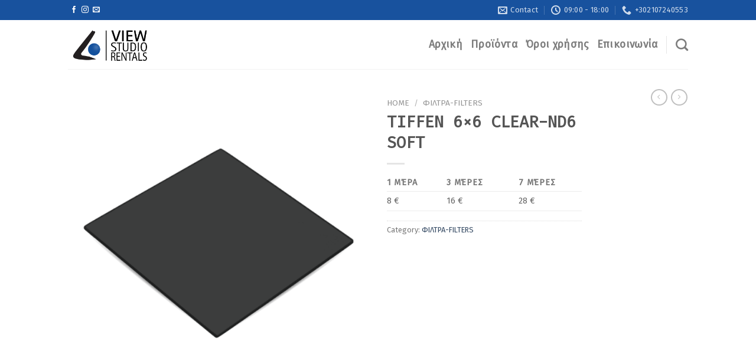

--- FILE ---
content_type: text/html; charset=UTF-8
request_url: https://viewstudiorentals.gr/product/tiffen-6x6-clear-nd6-soft/
body_size: 14208
content:
<!DOCTYPE html>
<!--[if IE 9 ]> <html lang="en-US" class="ie9 loading-site no-js"> <![endif]-->
<!--[if IE 8 ]> <html lang="en-US" class="ie8 loading-site no-js"> <![endif]-->
<!--[if (gte IE 9)|!(IE)]><!--><html lang="en-US" class="loading-site no-js"> <!--<![endif]-->
<head>
	<meta charset="UTF-8" />
	<link rel="profile" href="http://gmpg.org/xfn/11" />
	<link rel="pingback" href="https://viewstudiorentals.gr/xmlrpc.php" />

	<script>(function(html){html.className = html.className.replace(/\bno-js\b/,'js')})(document.documentElement);</script>
<title>TIFFEN 6&#215;6 CLEAR-ND6 SOFT &#8211; View Studio Rentals</title>
<meta name="viewport" content="width=device-width, initial-scale=1, maximum-scale=1" /><link rel='dns-prefetch' href='//fonts.googleapis.com' />
<link rel='dns-prefetch' href='//s.w.org' />
<link rel="alternate" type="application/rss+xml" title="View Studio Rentals &raquo; Feed" href="https://viewstudiorentals.gr/feed/" />
<link rel="alternate" type="application/rss+xml" title="View Studio Rentals &raquo; Comments Feed" href="https://viewstudiorentals.gr/comments/feed/" />
		<script type="text/javascript">
			window._wpemojiSettings = {"baseUrl":"https:\/\/s.w.org\/images\/core\/emoji\/13.0.1\/72x72\/","ext":".png","svgUrl":"https:\/\/s.w.org\/images\/core\/emoji\/13.0.1\/svg\/","svgExt":".svg","source":{"concatemoji":"https:\/\/viewstudiorentals.gr\/wp-includes\/js\/wp-emoji-release.min.js?ver=5.6.16"}};
			!function(e,a,t){var n,r,o,i=a.createElement("canvas"),p=i.getContext&&i.getContext("2d");function s(e,t){var a=String.fromCharCode;p.clearRect(0,0,i.width,i.height),p.fillText(a.apply(this,e),0,0);e=i.toDataURL();return p.clearRect(0,0,i.width,i.height),p.fillText(a.apply(this,t),0,0),e===i.toDataURL()}function c(e){var t=a.createElement("script");t.src=e,t.defer=t.type="text/javascript",a.getElementsByTagName("head")[0].appendChild(t)}for(o=Array("flag","emoji"),t.supports={everything:!0,everythingExceptFlag:!0},r=0;r<o.length;r++)t.supports[o[r]]=function(e){if(!p||!p.fillText)return!1;switch(p.textBaseline="top",p.font="600 32px Arial",e){case"flag":return s([127987,65039,8205,9895,65039],[127987,65039,8203,9895,65039])?!1:!s([55356,56826,55356,56819],[55356,56826,8203,55356,56819])&&!s([55356,57332,56128,56423,56128,56418,56128,56421,56128,56430,56128,56423,56128,56447],[55356,57332,8203,56128,56423,8203,56128,56418,8203,56128,56421,8203,56128,56430,8203,56128,56423,8203,56128,56447]);case"emoji":return!s([55357,56424,8205,55356,57212],[55357,56424,8203,55356,57212])}return!1}(o[r]),t.supports.everything=t.supports.everything&&t.supports[o[r]],"flag"!==o[r]&&(t.supports.everythingExceptFlag=t.supports.everythingExceptFlag&&t.supports[o[r]]);t.supports.everythingExceptFlag=t.supports.everythingExceptFlag&&!t.supports.flag,t.DOMReady=!1,t.readyCallback=function(){t.DOMReady=!0},t.supports.everything||(n=function(){t.readyCallback()},a.addEventListener?(a.addEventListener("DOMContentLoaded",n,!1),e.addEventListener("load",n,!1)):(e.attachEvent("onload",n),a.attachEvent("onreadystatechange",function(){"complete"===a.readyState&&t.readyCallback()})),(n=t.source||{}).concatemoji?c(n.concatemoji):n.wpemoji&&n.twemoji&&(c(n.twemoji),c(n.wpemoji)))}(window,document,window._wpemojiSettings);
		</script>
		<style type="text/css">
img.wp-smiley,
img.emoji {
	display: inline !important;
	border: none !important;
	box-shadow: none !important;
	height: 1em !important;
	width: 1em !important;
	margin: 0 .07em !important;
	vertical-align: -0.1em !important;
	background: none !important;
	padding: 0 !important;
}
</style>
	<link rel='stylesheet' id='wp-block-library-css'  href='https://viewstudiorentals.gr/wp-includes/css/dist/block-library/style.min.css?ver=5.6.16' type='text/css' media='all' />
<link rel='stylesheet' id='wc-block-vendors-style-css'  href='https://viewstudiorentals.gr/wp-content/plugins/woocommerce/packages/woocommerce-blocks/build/vendors-style.css?ver=4.0.0' type='text/css' media='all' />
<link rel='stylesheet' id='wc-block-style-css'  href='https://viewstudiorentals.gr/wp-content/plugins/woocommerce/packages/woocommerce-blocks/build/style.css?ver=4.0.0' type='text/css' media='all' />
<link rel='stylesheet' id='contact-form-7-css'  href='https://viewstudiorentals.gr/wp-content/plugins/contact-form-7/includes/css/styles.css?ver=5.2' type='text/css' media='all' />
<link rel='stylesheet' id='uaf_client_css-css'  href='https://viewstudiorentals.gr/wp-content/uploads/useanyfont/uaf.css?ver=1612201037' type='text/css' media='all' />
<link rel='stylesheet' id='photoswipe-css'  href='https://viewstudiorentals.gr/wp-content/plugins/woocommerce/assets/css/photoswipe/photoswipe.min.css?ver=4.9.2' type='text/css' media='all' />
<link rel='stylesheet' id='photoswipe-default-skin-css'  href='https://viewstudiorentals.gr/wp-content/plugins/woocommerce/assets/css/photoswipe/default-skin/default-skin.min.css?ver=4.9.2' type='text/css' media='all' />
<style id='woocommerce-inline-inline-css' type='text/css'>
.woocommerce form .form-row .required { visibility: visible; }
</style>
<link rel='stylesheet' id='flatsome-icons-css'  href='https://viewstudiorentals.gr/wp-content/themes/flatsome/assets/css/fl-icons.css?ver=3.11' type='text/css' media='all' />
<link rel='stylesheet' id='flatsome-main-css'  href='https://viewstudiorentals.gr/wp-content/themes/flatsome/assets/css/flatsome.css?ver=3.11.3' type='text/css' media='all' />
<link rel='stylesheet' id='flatsome-shop-css'  href='https://viewstudiorentals.gr/wp-content/themes/flatsome/assets/css/flatsome-shop.css?ver=3.11.3' type='text/css' media='all' />
<link rel='stylesheet' id='flatsome-style-css'  href='https://viewstudiorentals.gr/wp-content/themes/flatsome-child/style.css?ver=3.0' type='text/css' media='all' />
<link rel='stylesheet' id='flatsome-googlefonts-css'  href='//fonts.googleapis.com/css?family=Fira+Code%3Aregular%2Cregular%7CFira+Sans%3Aregular%2Cregular%2Cregular%2Cregular&#038;display=swap&#038;ver=3.9' type='text/css' media='all' />
<script type="text/javascript">(function(a,d){if(a._nsl===d){a._nsl=[];var c=function(){if(a.jQuery===d)setTimeout(c,33);else{for(var b=0;b<a._nsl.length;b++)a._nsl[b].call(a,a.jQuery);a._nsl={push:function(b){b.call(a,a.jQuery)}}}};c()}})(window);</script><script type='text/javascript' src='https://viewstudiorentals.gr/wp-includes/js/jquery/jquery.min.js?ver=3.5.1' id='jquery-core-js'></script>
<script type='text/javascript' src='https://viewstudiorentals.gr/wp-includes/js/jquery/jquery-migrate.min.js?ver=3.3.2' id='jquery-migrate-js'></script>
<link rel="https://api.w.org/" href="https://viewstudiorentals.gr/wp-json/" /><link rel="alternate" type="application/json" href="https://viewstudiorentals.gr/wp-json/wp/v2/product/159" /><link rel="EditURI" type="application/rsd+xml" title="RSD" href="https://viewstudiorentals.gr/xmlrpc.php?rsd" />
<link rel="wlwmanifest" type="application/wlwmanifest+xml" href="https://viewstudiorentals.gr/wp-includes/wlwmanifest.xml" /> 
<meta name="generator" content="WordPress 5.6.16" />
<meta name="generator" content="WooCommerce 4.9.2" />
<link rel="canonical" href="https://viewstudiorentals.gr/product/tiffen-6x6-clear-nd6-soft/" />
<link rel='shortlink' href='https://viewstudiorentals.gr/?p=159' />
<link rel="alternate" type="application/json+oembed" href="https://viewstudiorentals.gr/wp-json/oembed/1.0/embed?url=https%3A%2F%2Fviewstudiorentals.gr%2Fproduct%2Ftiffen-6x6-clear-nd6-soft%2F" />
<link rel="alternate" type="text/xml+oembed" href="https://viewstudiorentals.gr/wp-json/oembed/1.0/embed?url=https%3A%2F%2Fviewstudiorentals.gr%2Fproduct%2Ftiffen-6x6-clear-nd6-soft%2F&#038;format=xml" />
<style>.bg{opacity: 0; transition: opacity 1s; -webkit-transition: opacity 1s;} .bg-loaded{opacity: 1;}</style><!--[if IE]><link rel="stylesheet" type="text/css" href="https://viewstudiorentals.gr/wp-content/themes/flatsome/assets/css/ie-fallback.css"><script src="//cdnjs.cloudflare.com/ajax/libs/html5shiv/3.6.1/html5shiv.js"></script><script>var head = document.getElementsByTagName('head')[0],style = document.createElement('style');style.type = 'text/css';style.styleSheet.cssText = ':before,:after{content:none !important';head.appendChild(style);setTimeout(function(){head.removeChild(style);}, 0);</script><script src="https://viewstudiorentals.gr/wp-content/themes/flatsome/assets/libs/ie-flexibility.js"></script><![endif]-->	<noscript><style>.woocommerce-product-gallery{ opacity: 1 !important; }</style></noscript>
	<link rel="icon" href="https://viewstudiorentals.gr/wp-content/uploads/2020/10/cropped-ViewRentalsStudioGramiLandscapeLogo-2-32x32.jpg" sizes="32x32" />
<link rel="icon" href="https://viewstudiorentals.gr/wp-content/uploads/2020/10/cropped-ViewRentalsStudioGramiLandscapeLogo-2-192x192.jpg" sizes="192x192" />
<link rel="apple-touch-icon" href="https://viewstudiorentals.gr/wp-content/uploads/2020/10/cropped-ViewRentalsStudioGramiLandscapeLogo-2-180x180.jpg" />
<meta name="msapplication-TileImage" content="https://viewstudiorentals.gr/wp-content/uploads/2020/10/cropped-ViewRentalsStudioGramiLandscapeLogo-2-270x270.jpg" />
<style id="custom-css" type="text/css">:root {--primary-color: #446084;}.header-main{height: 83px}#logo img{max-height: 83px}#logo{width:176px;}.header-bottom{min-height: 10px}.header-top{min-height: 34px}.transparent .header-main{height: 30px}.transparent #logo img{max-height: 30px}.has-transparent + .page-title:first-of-type,.has-transparent + #main > .page-title,.has-transparent + #main > div > .page-title,.has-transparent + #main .page-header-wrapper:first-of-type .page-title{padding-top: 60px;}.header.show-on-scroll,.stuck .header-main{height:70px!important}.stuck #logo img{max-height: 70px!important}.header-bg-color, .header-wrapper {background-color: rgba(255,255,255,0.9)}.header-bottom {background-color: #f1f1f1}.header-main .nav > li > a{line-height: 16px }@media (max-width: 549px) {.header-main{height: 70px}#logo img{max-height: 70px}}.header-top{background-color:#18529e!important;}/* Background Color */[data-icon-label]:after, .secondary.is-underline:hover,.secondary.is-outline:hover,.icon-label,.button.secondary:not(.is-outline),.button.alt:not(.is-outline), .badge-inner.on-sale, .button.checkout, .single_add_to_cart_button, .current .breadcrumb-step{ background-color:#18529e; }[data-text-bg="secondary"]{background-color: #18529e;}/* Color */.secondary.is-underline,.secondary.is-link, .secondary.is-outline,.stars a.active, .star-rating:before, .woocommerce-page .star-rating:before,.star-rating span:before, .color-secondary{color: #18529e}/* Color !important */[data-text-color="secondary"]{color: #18529e!important;}/* Border */.secondary.is-outline:hover{border-color:#18529e}body{font-size: 100%;}@media screen and (max-width: 549px){body{font-size: 100%;}}body{font-family:"Fira Sans", sans-serif}body{font-weight: 0}.nav > li > a {font-family:"Fira Sans", sans-serif;}.nav > li > a {font-weight: 0;}h1,h2,h3,h4,h5,h6,.heading-font, .off-canvas-center .nav-sidebar.nav-vertical > li > a{font-family: "Fira Code", sans-serif;}h1,h2,h3,h4,h5,h6,.heading-font,.banner h1,.banner h2{font-weight: 0;}.nav > li > a, .links > li > a{text-transform: none;}.alt-font{font-family: "Fira Sans", sans-serif;}.alt-font{font-weight: 0!important;}.shop-page-title.featured-title .title-bg{ background-image: url(https://viewstudiorentals.gr/wp-content/uploads/2020/07/FILTER-TIFFEN-6x6-CLEAR-ND6-SOFT.png)!important;}@media screen and (min-width: 550px){.products .box-vertical .box-image{min-width: 300px!important;width: 300px!important;}}/* Custom CSS *//* *{font-family:"frutiger-neue-lt";}a.nav-top-link{font-family:"frutiger-neue-lt";} */.label-new.menu-item > a:after{content:"New";}.label-hot.menu-item > a:after{content:"Hot";}.label-sale.menu-item > a:after{content:"Sale";}.label-popular.menu-item > a:after{content:"Popular";}</style>		<style type="text/css" id="wp-custom-css">
			/* *{
	font-family:"Frutiger Neue LT W1G Cn Book" ;
} */

/* .nav > li > a {
    font-family: "frutiger-neue-lt"!important;
} */		</style>
		</head>

<body class="product-template-default single single-product postid-159 theme-flatsome woocommerce woocommerce-page woocommerce-no-js lightbox nav-dropdown-has-arrow">


<a class="skip-link screen-reader-text" href="#main">Skip to content</a>

<div id="wrapper">

	
	<header id="header" class="header has-sticky sticky-jump">
		<div class="header-wrapper">
			<div id="top-bar" class="header-top hide-for-sticky nav-dark hide-for-medium">
    <div class="flex-row container">
      <div class="flex-col hide-for-medium flex-left">
          <ul class="nav nav-left medium-nav-center nav-small  nav-divided">
              <li class="html header-social-icons ml-0">
	<div class="social-icons follow-icons" ><a href="https://www.facebook.com/Viewstudioathens" target="_blank" data-label="Facebook"  rel="noopener noreferrer nofollow" class="icon plain facebook tooltip" title="Follow on Facebook"><i class="icon-facebook" ></i></a><a href="https://www.instagram.com/viewstudio1/" target="_blank" rel="noopener noreferrer nofollow" data-label="Instagram" class="icon plain  instagram tooltip" title="Follow on Instagram"><i class="icon-instagram" ></i></a><a href="mailto:info@viewstudiorentals.gr" data-label="E-mail"  rel="nofollow" class="icon plain  email tooltip" title="Send us an email"><i class="icon-envelop" ></i></a></div></li>          </ul>
      </div>

      <div class="flex-col hide-for-medium flex-center">
          <ul class="nav nav-center nav-small  nav-divided">
                        </ul>
      </div>

      <div class="flex-col hide-for-medium flex-right">
         <ul class="nav top-bar-nav nav-right nav-small  nav-divided">
              <li class="header-contact-wrapper">
		<ul id="header-contact" class="nav nav-divided nav-uppercase header-contact">
		
						<li class="">
			  <a href="mailto:info@viewstudiorentals.gr" class="tooltip" title="info@viewstudiorentals.gr">
				  <i class="icon-envelop" style="font-size:16px;"></i>			       <span>
			       	Contact			       </span>
			  </a>
			</li>
					
						<li class="">
			  <a class="tooltip" title="09:00 - 18:00 | Moday - Friday : 09.00 - 18.00 
Saturday : 10.00 - 14.00
Sunday : Closed ">
			  	   <i class="icon-clock" style="font-size:16px;"></i>			        <span>09:00 - 18:00</span>
			  </a>
			 </li>
			
						<li class="">
			  <a href="tel:+302107240553" class="tooltip" title="+302107240553">
			     <i class="icon-phone" style="font-size:16px;"></i>			      <span>+302107240553</span>
			  </a>
			</li>
				</ul>
</li>          </ul>
      </div>

      
    </div>
</div>
<div id="masthead" class="header-main ">
      <div class="header-inner flex-row container logo-left medium-logo-center" role="navigation">

          <!-- Logo -->
          <div id="logo" class="flex-col logo">
            <!-- Header logo -->
<a href="https://viewstudiorentals.gr/" title="View Studio Rentals - Rent your equipment" rel="home">
    <img width="176" height="83" src="https://viewstudiorentals.gr/wp-content/uploads/2020/10/ViewRentalsStudioGramiLandscapeLogo.jpg" class="header_logo header-logo" alt="View Studio Rentals"/><img  width="176" height="83" src="https://viewstudiorentals.gr/wp-content/uploads/2020/10/ViewRentalsStudioGramiLandscapeLogo.jpg" class="header-logo-dark" alt="View Studio Rentals"/></a>
          </div>

          <!-- Mobile Left Elements -->
          <div class="flex-col show-for-medium flex-left">
            <ul class="mobile-nav nav nav-left ">
              <li class="nav-icon has-icon">
  		<a href="#" data-open="#main-menu" data-pos="left" data-bg="main-menu-overlay" data-color="" class="is-small" aria-label="Menu" aria-controls="main-menu" aria-expanded="false">
		
		  <i class="icon-menu" ></i>
		  		</a>
	</li>            </ul>
          </div>

          <!-- Left Elements -->
          <div class="flex-col hide-for-medium flex-left
            flex-grow">
            <ul class="header-nav header-nav-main nav nav-left  nav-size-xlarge nav-uppercase" >
                          </ul>
          </div>

          <!-- Right Elements -->
          <div class="flex-col hide-for-medium flex-right">
            <ul class="header-nav header-nav-main nav nav-right  nav-size-xlarge nav-uppercase">
              <li id="menu-item-461" class="menu-item menu-item-type-post_type menu-item-object-page menu-item-home menu-item-461"><a href="https://viewstudiorentals.gr/" class="nav-top-link">Αρχική</a></li>
<li id="menu-item-83" class="menu-item menu-item-type-post_type menu-item-object-page current_page_parent menu-item-83"><a href="https://viewstudiorentals.gr/shop/" class="nav-top-link">Προϊόντα</a></li>
<li id="menu-item-460" class="menu-item menu-item-type-post_type menu-item-object-page menu-item-privacy-policy menu-item-460"><a href="https://viewstudiorentals.gr/oroi-xrhshs/" class="nav-top-link">Όροι χρήσης</a></li>
<li id="menu-item-482" class="menu-item menu-item-type-post_type menu-item-object-page menu-item-482"><a href="https://viewstudiorentals.gr/%ce%b5%cf%80%ce%b9%ce%ba%ce%bf%ce%b9%ce%bd%cf%89%ce%bd%ce%af%ce%b1/" class="nav-top-link">Επικοινωνία</a></li>
<li class="header-divider"></li><li class="header-search header-search-dropdown has-icon has-dropdown menu-item-has-children">
		<a href="#" aria-label="Search" class="is-small"><i class="icon-search" ></i></a>
		<ul class="nav-dropdown nav-dropdown-default">
	 	<li class="header-search-form search-form html relative has-icon">
	<div class="header-search-form-wrapper">
		<div class="searchform-wrapper ux-search-box relative is-normal"><form role="search" method="get" class="searchform" action="https://viewstudiorentals.gr/">
	<div class="flex-row relative">
						<div class="flex-col flex-grow">
			<label class="screen-reader-text" for="woocommerce-product-search-field-0">Search for:</label>
			<input type="search" id="woocommerce-product-search-field-0" class="search-field mb-0" placeholder="Search&hellip;" value="" name="s" />
			<input type="hidden" name="post_type" value="product" />
					</div>
		<div class="flex-col">
			<button type="submit" value="Search" class="ux-search-submit submit-button secondary button icon mb-0">
				<i class="icon-search" ></i>			</button>
		</div>
	</div>
	<div class="live-search-results text-left z-top"></div>
</form>
</div>	</div>
</li>	</ul>
</li>
            </ul>
          </div>

          <!-- Mobile Right Elements -->
          <div class="flex-col show-for-medium flex-right">
            <ul class="mobile-nav nav nav-right ">
              <li class="header-search header-search-dropdown has-icon has-dropdown menu-item-has-children">
		<a href="#" aria-label="Search" class="is-small"><i class="icon-search" ></i></a>
		<ul class="nav-dropdown nav-dropdown-default">
	 	<li class="header-search-form search-form html relative has-icon">
	<div class="header-search-form-wrapper">
		<div class="searchform-wrapper ux-search-box relative is-normal"><form role="search" method="get" class="searchform" action="https://viewstudiorentals.gr/">
	<div class="flex-row relative">
						<div class="flex-col flex-grow">
			<label class="screen-reader-text" for="woocommerce-product-search-field-1">Search for:</label>
			<input type="search" id="woocommerce-product-search-field-1" class="search-field mb-0" placeholder="Search&hellip;" value="" name="s" />
			<input type="hidden" name="post_type" value="product" />
					</div>
		<div class="flex-col">
			<button type="submit" value="Search" class="ux-search-submit submit-button secondary button icon mb-0">
				<i class="icon-search" ></i>			</button>
		</div>
	</div>
	<div class="live-search-results text-left z-top"></div>
</form>
</div>	</div>
</li>	</ul>
</li>
            </ul>
          </div>

      </div>
     
            <div class="container"><div class="top-divider full-width"></div></div>
      </div>
<div class="header-bg-container fill"><div class="header-bg-image fill"></div><div class="header-bg-color fill"></div></div>		</div>
	</header>

	
	<main id="main" class="">

	<div class="shop-container">
		
			<div class="container">
	<div class="woocommerce-notices-wrapper"></div></div>
<div id="product-159" class="product type-product post-159 status-publish first instock product_cat--filters has-post-thumbnail shipping-taxable product-type-simple">
	<div class="product-container">

<div class="product-main">
	<div class="row content-row mb-0">

		<div class="product-gallery col large-6">
		
<div class="product-images relative mb-half has-hover woocommerce-product-gallery woocommerce-product-gallery--with-images woocommerce-product-gallery--columns-4 images" data-columns="4">

  <div class="badge-container is-larger absolute left top z-1">
</div>
  <div class="image-tools absolute top show-on-hover right z-3">
      </div>

  <figure class="woocommerce-product-gallery__wrapper product-gallery-slider slider slider-nav-small mb-half"
        data-flickity-options='{
                "cellAlign": "center",
                "wrapAround": true,
                "autoPlay": false,
                "prevNextButtons":true,
                "adaptiveHeight": true,
                "imagesLoaded": true,
                "lazyLoad": 1,
                "dragThreshold" : 15,
                "pageDots": false,
                "rightToLeft": false       }'>
    <div data-thumb="https://viewstudiorentals.gr/wp-content/uploads/2020/07/FILTER-TIFFEN-6x6-CLEAR-ND6-SOFT-100x100.png" class="woocommerce-product-gallery__image slide first"><a href="https://viewstudiorentals.gr/wp-content/uploads/2020/07/FILTER-TIFFEN-6x6-CLEAR-ND6-SOFT.png"><img width="600" height="600" src="https://viewstudiorentals.gr/wp-content/uploads/2020/07/FILTER-TIFFEN-6x6-CLEAR-ND6-SOFT-600x600.png" class="wp-post-image skip-lazy" alt="" loading="lazy" title="FILTER TIFFEN 6x6 CLEAR-ND6 SOFT" data-caption="" data-src="https://viewstudiorentals.gr/wp-content/uploads/2020/07/FILTER-TIFFEN-6x6-CLEAR-ND6-SOFT.png" data-large_image="https://viewstudiorentals.gr/wp-content/uploads/2020/07/FILTER-TIFFEN-6x6-CLEAR-ND6-SOFT.png" data-large_image_width="720" data-large_image_height="720" srcset="https://viewstudiorentals.gr/wp-content/uploads/2020/07/FILTER-TIFFEN-6x6-CLEAR-ND6-SOFT-600x600.png 600w, https://viewstudiorentals.gr/wp-content/uploads/2020/07/FILTER-TIFFEN-6x6-CLEAR-ND6-SOFT-300x300.png 300w, https://viewstudiorentals.gr/wp-content/uploads/2020/07/FILTER-TIFFEN-6x6-CLEAR-ND6-SOFT-150x150.png 150w, https://viewstudiorentals.gr/wp-content/uploads/2020/07/FILTER-TIFFEN-6x6-CLEAR-ND6-SOFT-100x100.png 100w, https://viewstudiorentals.gr/wp-content/uploads/2020/07/FILTER-TIFFEN-6x6-CLEAR-ND6-SOFT.png 720w" sizes="(max-width: 600px) 100vw, 600px" /></a></div>  </figure>

  <div class="image-tools absolute bottom left z-3">
        <a href="#product-zoom" class="zoom-button button is-outline circle icon tooltip hide-for-small" title="Zoom">
      <i class="icon-expand" ></i>    </a>
   </div>
</div>

		</div>

		<div class="product-info summary col-fit col entry-summary product-summary">
			<nav class="woocommerce-breadcrumb breadcrumbs uppercase"><a href="https://viewstudiorentals.gr">Home</a> <span class="divider">&#47;</span> <a href="https://viewstudiorentals.gr/product-category/%cf%86%ce%b9%ce%bb%cf%84%cf%81%ce%b1-filters/">ΦΙΛΤΡΑ-FILTERS</a></nav><h1 class="product-title product_title entry-title">
	TIFFEN 6&#215;6 CLEAR-ND6 SOFT</h1>

	<div class="is-divider small"></div>
<ul class="next-prev-thumbs is-small show-for-medium">         <li class="prod-dropdown has-dropdown">
               <a href="https://viewstudiorentals.gr/product/filter-3x3-worm-1-4/"  rel="next" class="button icon is-outline circle">
                  <i class="icon-angle-left" ></i>              </a>
              <div class="nav-dropdown">
                <a title="FILTER 3&#215;3 WORM 1/4" href="https://viewstudiorentals.gr/product/filter-3x3-worm-1-4/">
                <img width="100" height="100" src="https://viewstudiorentals.gr/wp-content/uploads/2020/07/FILTER-3x3-WORM-1_4-100x100.jpg" class="attachment-woocommerce_gallery_thumbnail size-woocommerce_gallery_thumbnail wp-post-image" alt="" loading="lazy" srcset="https://viewstudiorentals.gr/wp-content/uploads/2020/07/FILTER-3x3-WORM-1_4-100x100.jpg 100w, https://viewstudiorentals.gr/wp-content/uploads/2020/07/FILTER-3x3-WORM-1_4-150x150.jpg 150w, https://viewstudiorentals.gr/wp-content/uploads/2020/07/FILTER-3x3-WORM-1_4-300x300.jpg 300w" sizes="(max-width: 100px) 100vw, 100px" /></a>
              </div>
          </li>
               <li class="prod-dropdown has-dropdown">
               <a href="https://viewstudiorentals.gr/product/tiffen-6x6-clear-nd3-soft/" rel="next" class="button icon is-outline circle">
                  <i class="icon-angle-right" ></i>              </a>
              <div class="nav-dropdown">
                  <a title="TIFFEN 6&#215;6 CLEAR-ND3 SOFT" href="https://viewstudiorentals.gr/product/tiffen-6x6-clear-nd3-soft/">
                  <img width="100" height="100" src="https://viewstudiorentals.gr/wp-content/uploads/2020/07/FILTER-TIFFEN-6x6-CLEAR-ND3-SOFT-100x100.png" class="attachment-woocommerce_gallery_thumbnail size-woocommerce_gallery_thumbnail wp-post-image" alt="" loading="lazy" srcset="https://viewstudiorentals.gr/wp-content/uploads/2020/07/FILTER-TIFFEN-6x6-CLEAR-ND3-SOFT-100x100.png 100w, https://viewstudiorentals.gr/wp-content/uploads/2020/07/FILTER-TIFFEN-6x6-CLEAR-ND3-SOFT-300x300.png 300w, https://viewstudiorentals.gr/wp-content/uploads/2020/07/FILTER-TIFFEN-6x6-CLEAR-ND3-SOFT-150x150.png 150w, https://viewstudiorentals.gr/wp-content/uploads/2020/07/FILTER-TIFFEN-6x6-CLEAR-ND3-SOFT-600x600.png 600w, https://viewstudiorentals.gr/wp-content/uploads/2020/07/FILTER-TIFFEN-6x6-CLEAR-ND3-SOFT.png 720w" sizes="(max-width: 100px) 100vw, 100px" /></a>
              </div>
          </li>
      </ul><div class="price-wrapper">
	<p class="price product-page-price ">
  </p>
</div>
<div class="product-short-description">
	<table style=width: 100%;>
<tbody>
<tr>
<th>1 μέρα</th>
<th>3 μέρες</th>
<th>7 μέρες</th>
</tr>
<tr>
<td> 8 €</td>
<td> 16 €</td>
<td> 28 €</td>
</tr>
</tbody>
</table>
</div>
 <div class="product_meta">

	
	
	<span class="posted_in">Category: <a href="https://viewstudiorentals.gr/product-category/%cf%86%ce%b9%ce%bb%cf%84%cf%81%ce%b1-filters/" rel="tag">ΦΙΛΤΡΑ-FILTERS</a></span>
	
	
</div>

		</div>


		<div id="product-sidebar" class="col large-2 hide-for-medium product-sidebar-small">
			<div class="hide-for-off-canvas" style="width:100%"><ul class="next-prev-thumbs is-small nav-right text-right">         <li class="prod-dropdown has-dropdown">
               <a href="https://viewstudiorentals.gr/product/filter-3x3-worm-1-4/"  rel="next" class="button icon is-outline circle">
                  <i class="icon-angle-left" ></i>              </a>
              <div class="nav-dropdown">
                <a title="FILTER 3&#215;3 WORM 1/4" href="https://viewstudiorentals.gr/product/filter-3x3-worm-1-4/">
                <img width="100" height="100" src="https://viewstudiorentals.gr/wp-content/uploads/2020/07/FILTER-3x3-WORM-1_4-100x100.jpg" class="attachment-woocommerce_gallery_thumbnail size-woocommerce_gallery_thumbnail wp-post-image" alt="" loading="lazy" srcset="https://viewstudiorentals.gr/wp-content/uploads/2020/07/FILTER-3x3-WORM-1_4-100x100.jpg 100w, https://viewstudiorentals.gr/wp-content/uploads/2020/07/FILTER-3x3-WORM-1_4-150x150.jpg 150w, https://viewstudiorentals.gr/wp-content/uploads/2020/07/FILTER-3x3-WORM-1_4-300x300.jpg 300w" sizes="(max-width: 100px) 100vw, 100px" /></a>
              </div>
          </li>
               <li class="prod-dropdown has-dropdown">
               <a href="https://viewstudiorentals.gr/product/tiffen-6x6-clear-nd3-soft/" rel="next" class="button icon is-outline circle">
                  <i class="icon-angle-right" ></i>              </a>
              <div class="nav-dropdown">
                  <a title="TIFFEN 6&#215;6 CLEAR-ND3 SOFT" href="https://viewstudiorentals.gr/product/tiffen-6x6-clear-nd3-soft/">
                  <img width="100" height="100" src="https://viewstudiorentals.gr/wp-content/uploads/2020/07/FILTER-TIFFEN-6x6-CLEAR-ND3-SOFT-100x100.png" class="attachment-woocommerce_gallery_thumbnail size-woocommerce_gallery_thumbnail wp-post-image" alt="" loading="lazy" srcset="https://viewstudiorentals.gr/wp-content/uploads/2020/07/FILTER-TIFFEN-6x6-CLEAR-ND3-SOFT-100x100.png 100w, https://viewstudiorentals.gr/wp-content/uploads/2020/07/FILTER-TIFFEN-6x6-CLEAR-ND3-SOFT-300x300.png 300w, https://viewstudiorentals.gr/wp-content/uploads/2020/07/FILTER-TIFFEN-6x6-CLEAR-ND3-SOFT-150x150.png 150w, https://viewstudiorentals.gr/wp-content/uploads/2020/07/FILTER-TIFFEN-6x6-CLEAR-ND3-SOFT-600x600.png 600w, https://viewstudiorentals.gr/wp-content/uploads/2020/07/FILTER-TIFFEN-6x6-CLEAR-ND3-SOFT.png 720w" sizes="(max-width: 100px) 100vw, 100px" /></a>
              </div>
          </li>
      </ul></div>		</div>

	</div>
</div>

<div class="product-footer">
	<div class="container">
		
	<div class="related related-products-wrapper product-section">

					<h3 class="product-section-title container-width product-section-title-related pt-half pb-half uppercase">
				Related products			</h3>
		

	
  
    <div class="row equalize-box large-columns-4 medium-columns-3 small-columns-2 row-small slider row-slider slider-nav-reveal slider-nav-push"  data-flickity-options='{"imagesLoaded": true, "groupCells": "100%", "dragThreshold" : 5, "cellAlign": "left","wrapAround": true,"prevNextButtons": true,"percentPosition": true,"pageDots": false, "rightToLeft": false, "autoPlay" : false}'>

  
		
					
<div class="product-small col has-hover product type-product post-163 status-publish instock product_cat--filters has-post-thumbnail shipping-taxable product-type-simple">
	<div class="col-inner">
	
<div class="badge-container absolute left top z-1">
</div>
	<div class="product-small box ">
		<div class="box-image">
			<div class="image-fade_in_back">
				<a href="https://viewstudiorentals.gr/product/filter-3x3-soft-fx1/">
					<img width="300" height="300" src="https://viewstudiorentals.gr/wp-content/uploads/2020/07/FILTER-3×3-SOFT-FX1-300x300.jpg" class="attachment-woocommerce_thumbnail size-woocommerce_thumbnail" alt="" loading="lazy" srcset="https://viewstudiorentals.gr/wp-content/uploads/2020/07/FILTER-3×3-SOFT-FX1-300x300.jpg 300w, https://viewstudiorentals.gr/wp-content/uploads/2020/07/FILTER-3×3-SOFT-FX1-150x150.jpg 150w, https://viewstudiorentals.gr/wp-content/uploads/2020/07/FILTER-3×3-SOFT-FX1-100x100.jpg 100w" sizes="(max-width: 300px) 100vw, 300px" />				</a>
			</div>
			<div class="image-tools is-small top right show-on-hover">
							</div>
			<div class="image-tools is-small hide-for-small bottom left show-on-hover">
							</div>
			<div class="image-tools grid-tools text-center hide-for-small bottom hover-slide-in show-on-hover">
				  <a class="quick-view" data-prod="163" href="#quick-view">Quick View</a>			</div>
					</div>

		<div class="box-text box-text-products">
			<div class="title-wrapper">		<p class="category uppercase is-smaller no-text-overflow product-cat op-7">
			ΦΙΛΤΡΑ-FILTERS		</p>
	<p class="name product-title"><a href="https://viewstudiorentals.gr/product/filter-3x3-soft-fx1/">FILTER 3&#215;3 SOFT FX1</a></p></div><div class="price-wrapper">
</div>		<p class="box-excerpt is-small">
			<table style=width: 100%;>
<tbody>
<tr>
<th>1 μέρα</th>
<th>3 μέρες</th>
<th>7 μέρες</th>
</tr>
<tr>
<td> 8 €</td>
<td> 16 €</td>
<td> 28 €</td>
</tr>
</tbody>
</table>		</p>
				</div>
	</div>
		</div>
</div>

		
					
<div class="product-small col has-hover product type-product post-148 status-publish instock product_cat--filters has-post-thumbnail shipping-taxable product-type-simple">
	<div class="col-inner">
	
<div class="badge-container absolute left top z-1">
</div>
	<div class="product-small box ">
		<div class="box-image">
			<div class="image-fade_in_back">
				<a href="https://viewstudiorentals.gr/product/%ce%b7%ce%bf%cf%85%ce%b1-nd-variable-density-77mm/">
					<img width="300" height="300" src="https://viewstudiorentals.gr/wp-content/uploads/2020/07/Hoya_77mm_Variable_Density_Filter_-300x300.jpg" class="attachment-woocommerce_thumbnail size-woocommerce_thumbnail" alt="" loading="lazy" srcset="https://viewstudiorentals.gr/wp-content/uploads/2020/07/Hoya_77mm_Variable_Density_Filter_-300x300.jpg 300w, https://viewstudiorentals.gr/wp-content/uploads/2020/07/Hoya_77mm_Variable_Density_Filter_-150x150.jpg 150w, https://viewstudiorentals.gr/wp-content/uploads/2020/07/Hoya_77mm_Variable_Density_Filter_-100x100.jpg 100w, https://viewstudiorentals.gr/wp-content/uploads/2020/07/Hoya_77mm_Variable_Density_Filter_.jpg 500w" sizes="(max-width: 300px) 100vw, 300px" />				</a>
			</div>
			<div class="image-tools is-small top right show-on-hover">
							</div>
			<div class="image-tools is-small hide-for-small bottom left show-on-hover">
							</div>
			<div class="image-tools grid-tools text-center hide-for-small bottom hover-slide-in show-on-hover">
				  <a class="quick-view" data-prod="148" href="#quick-view">Quick View</a>			</div>
					</div>

		<div class="box-text box-text-products">
			<div class="title-wrapper">		<p class="category uppercase is-smaller no-text-overflow product-cat op-7">
			ΦΙΛΤΡΑ-FILTERS		</p>
	<p class="name product-title"><a href="https://viewstudiorentals.gr/product/%ce%b7%ce%bf%cf%85%ce%b1-nd-variable-density-77mm/">ΗΟΥΑ ND VARIABLE DENSITY 77mm</a></p></div><div class="price-wrapper">
</div>		<p class="box-excerpt is-small">
			<table style=width: 100%;>
<tbody>
<tr>
<th>1 μέρα</th>
<th>3 μέρες</th>
<th>7 μέρες</th>
</tr>
<tr>
<td> 3 €</td>
<td> 6 €</td>
<td> 12 €</td>
</tr>
</tbody>
</table>		</p>
				</div>
	</div>
		</div>
</div>

		
					
<div class="product-small col has-hover product type-product post-157 status-publish last instock product_cat--filters has-post-thumbnail shipping-taxable product-type-simple">
	<div class="col-inner">
	
<div class="badge-container absolute left top z-1">
</div>
	<div class="product-small box ">
		<div class="box-image">
			<div class="image-fade_in_back">
				<a href="https://viewstudiorentals.gr/product/tiffen-6x6-clear-nd3-soft/">
					<img width="300" height="300" src="https://viewstudiorentals.gr/wp-content/uploads/2020/07/FILTER-TIFFEN-6x6-CLEAR-ND3-SOFT-300x300.png" class="attachment-woocommerce_thumbnail size-woocommerce_thumbnail" alt="" loading="lazy" srcset="https://viewstudiorentals.gr/wp-content/uploads/2020/07/FILTER-TIFFEN-6x6-CLEAR-ND3-SOFT-300x300.png 300w, https://viewstudiorentals.gr/wp-content/uploads/2020/07/FILTER-TIFFEN-6x6-CLEAR-ND3-SOFT-150x150.png 150w, https://viewstudiorentals.gr/wp-content/uploads/2020/07/FILTER-TIFFEN-6x6-CLEAR-ND3-SOFT-600x600.png 600w, https://viewstudiorentals.gr/wp-content/uploads/2020/07/FILTER-TIFFEN-6x6-CLEAR-ND3-SOFT-100x100.png 100w, https://viewstudiorentals.gr/wp-content/uploads/2020/07/FILTER-TIFFEN-6x6-CLEAR-ND3-SOFT.png 720w" sizes="(max-width: 300px) 100vw, 300px" />				</a>
			</div>
			<div class="image-tools is-small top right show-on-hover">
							</div>
			<div class="image-tools is-small hide-for-small bottom left show-on-hover">
							</div>
			<div class="image-tools grid-tools text-center hide-for-small bottom hover-slide-in show-on-hover">
				  <a class="quick-view" data-prod="157" href="#quick-view">Quick View</a>			</div>
					</div>

		<div class="box-text box-text-products">
			<div class="title-wrapper">		<p class="category uppercase is-smaller no-text-overflow product-cat op-7">
			ΦΙΛΤΡΑ-FILTERS		</p>
	<p class="name product-title"><a href="https://viewstudiorentals.gr/product/tiffen-6x6-clear-nd3-soft/">TIFFEN 6&#215;6 CLEAR-ND3 SOFT</a></p></div><div class="price-wrapper">
</div>		<p class="box-excerpt is-small">
			<table style=width: 100%;>
<tbody>
<tr>
<th>1 μέρα</th>
<th>3 μέρες</th>
<th>7 μέρες</th>
</tr>
<tr>
<td> 8 €</td>
<td> 16 €</td>
<td> 28 €</td>
</tr>
</tbody>
</table>		</p>
				</div>
	</div>
		</div>
</div>

		
					
<div class="product-small col has-hover product type-product post-152 status-publish first instock product_cat--filters has-post-thumbnail shipping-taxable product-type-simple">
	<div class="col-inner">
	
<div class="badge-container absolute left top z-1">
</div>
	<div class="product-small box ">
		<div class="box-image">
			<div class="image-fade_in_back">
				<a href="https://viewstudiorentals.gr/product/walimex-nd8-72mm/">
					<img width="300" height="300" src="https://viewstudiorentals.gr/wp-content/uploads/2020/07/FILTER-WALIMEX-ND8-72mm-300x300.jpg" class="attachment-woocommerce_thumbnail size-woocommerce_thumbnail" alt="" loading="lazy" srcset="https://viewstudiorentals.gr/wp-content/uploads/2020/07/FILTER-WALIMEX-ND8-72mm-300x300.jpg 300w, https://viewstudiorentals.gr/wp-content/uploads/2020/07/FILTER-WALIMEX-ND8-72mm-150x150.jpg 150w, https://viewstudiorentals.gr/wp-content/uploads/2020/07/FILTER-WALIMEX-ND8-72mm-100x100.jpg 100w, https://viewstudiorentals.gr/wp-content/uploads/2020/07/FILTER-WALIMEX-ND8-72mm.jpg 600w" sizes="(max-width: 300px) 100vw, 300px" />				</a>
			</div>
			<div class="image-tools is-small top right show-on-hover">
							</div>
			<div class="image-tools is-small hide-for-small bottom left show-on-hover">
							</div>
			<div class="image-tools grid-tools text-center hide-for-small bottom hover-slide-in show-on-hover">
				  <a class="quick-view" data-prod="152" href="#quick-view">Quick View</a>			</div>
					</div>

		<div class="box-text box-text-products">
			<div class="title-wrapper">		<p class="category uppercase is-smaller no-text-overflow product-cat op-7">
			ΦΙΛΤΡΑ-FILTERS		</p>
	<p class="name product-title"><a href="https://viewstudiorentals.gr/product/walimex-nd8-72mm/">WALIMEX ND8 72mm</a></p></div><div class="price-wrapper">
</div>		<p class="box-excerpt is-small">
			<table style=width: 100%;>
<tbody>
<tr>
<th>1 μέρα</th>
<th>3 μέρες</th>
<th>7 μέρες</th>
</tr>
<tr>
<td> 3 €</td>
<td> 6 €</td>
<td> 12 €</td>
</tr>
</tbody>
</table>		</p>
				</div>
	</div>
		</div>
</div>

		
					
<div class="product-small col has-hover product type-product post-150 status-publish instock product_cat--filters has-post-thumbnail shipping-taxable product-type-simple">
	<div class="col-inner">
	
<div class="badge-container absolute left top z-1">
</div>
	<div class="product-small box ">
		<div class="box-image">
			<div class="image-fade_in_back">
				<a href="https://viewstudiorentals.gr/product/%ce%b7%ce%bf%cf%85%ce%b1-cir-pl-72mm/">
					<img width="300" height="300" src="https://viewstudiorentals.gr/wp-content/uploads/2020/07/FILTER-ΗΟΥΑ-CIR-PL-72mm-300x300.jpg" class="attachment-woocommerce_thumbnail size-woocommerce_thumbnail" alt="" loading="lazy" srcset="https://viewstudiorentals.gr/wp-content/uploads/2020/07/FILTER-ΗΟΥΑ-CIR-PL-72mm-300x300.jpg 300w, https://viewstudiorentals.gr/wp-content/uploads/2020/07/FILTER-ΗΟΥΑ-CIR-PL-72mm-150x150.jpg 150w, https://viewstudiorentals.gr/wp-content/uploads/2020/07/FILTER-ΗΟΥΑ-CIR-PL-72mm-100x100.jpg 100w, https://viewstudiorentals.gr/wp-content/uploads/2020/07/FILTER-ΗΟΥΑ-CIR-PL-72mm.jpg 600w" sizes="(max-width: 300px) 100vw, 300px" />				</a>
			</div>
			<div class="image-tools is-small top right show-on-hover">
							</div>
			<div class="image-tools is-small hide-for-small bottom left show-on-hover">
							</div>
			<div class="image-tools grid-tools text-center hide-for-small bottom hover-slide-in show-on-hover">
				  <a class="quick-view" data-prod="150" href="#quick-view">Quick View</a>			</div>
					</div>

		<div class="box-text box-text-products">
			<div class="title-wrapper">		<p class="category uppercase is-smaller no-text-overflow product-cat op-7">
			ΦΙΛΤΡΑ-FILTERS		</p>
	<p class="name product-title"><a href="https://viewstudiorentals.gr/product/%ce%b7%ce%bf%cf%85%ce%b1-cir-pl-72mm/">ΗΟΥΑ CIR-PL 72mm</a></p></div><div class="price-wrapper">
</div>		<p class="box-excerpt is-small">
			<table style=width: 100%;>
<tbody>
<tr>
<th>1 μέρα</th>
<th>3 μέρες</th>
<th>7 μέρες</th>
</tr>
<tr>
<td> 3 €</td>
<td> 6 €</td>
<td> 12 €</td>
</tr>
</tbody>
</table>		</p>
				</div>
	</div>
		</div>
</div>

		
					
<div class="product-small col has-hover product type-product post-161 status-publish instock product_cat--filters has-post-thumbnail shipping-taxable product-type-simple">
	<div class="col-inner">
	
<div class="badge-container absolute left top z-1">
</div>
	<div class="product-small box ">
		<div class="box-image">
			<div class="image-fade_in_back">
				<a href="https://viewstudiorentals.gr/product/filter-3x3-worm-1-4/">
					<img width="300" height="300" src="https://viewstudiorentals.gr/wp-content/uploads/2020/07/FILTER-3x3-WORM-1_4-300x300.jpg" class="attachment-woocommerce_thumbnail size-woocommerce_thumbnail" alt="" loading="lazy" srcset="https://viewstudiorentals.gr/wp-content/uploads/2020/07/FILTER-3x3-WORM-1_4-300x300.jpg 300w, https://viewstudiorentals.gr/wp-content/uploads/2020/07/FILTER-3x3-WORM-1_4-150x150.jpg 150w, https://viewstudiorentals.gr/wp-content/uploads/2020/07/FILTER-3x3-WORM-1_4-100x100.jpg 100w" sizes="(max-width: 300px) 100vw, 300px" />				</a>
			</div>
			<div class="image-tools is-small top right show-on-hover">
							</div>
			<div class="image-tools is-small hide-for-small bottom left show-on-hover">
							</div>
			<div class="image-tools grid-tools text-center hide-for-small bottom hover-slide-in show-on-hover">
				  <a class="quick-view" data-prod="161" href="#quick-view">Quick View</a>			</div>
					</div>

		<div class="box-text box-text-products">
			<div class="title-wrapper">		<p class="category uppercase is-smaller no-text-overflow product-cat op-7">
			ΦΙΛΤΡΑ-FILTERS		</p>
	<p class="name product-title"><a href="https://viewstudiorentals.gr/product/filter-3x3-worm-1-4/">FILTER 3&#215;3 WORM 1/4</a></p></div><div class="price-wrapper">
</div>		<p class="box-excerpt is-small">
			<table style=width: 100%;>
<tbody>
<tr>
<th>1 μέρα</th>
<th>3 μέρες</th>
<th>7 μέρες</th>
</tr>
<tr>
<td> 8 €</td>
<td> 16 €</td>
<td> 28 €</td>
</tr>
</tbody>
</table>		</p>
				</div>
	</div>
		</div>
</div>

		
					
<div class="product-small col has-hover product type-product post-155 status-publish last instock product_cat--filters has-post-thumbnail shipping-taxable product-type-simple">
	<div class="col-inner">
	
<div class="badge-container absolute left top z-1">
</div>
	<div class="product-small box ">
		<div class="box-image">
			<div class="image-fade_in_back">
				<a href="https://viewstudiorentals.gr/product/adapter-67mm-77mm/">
					<img width="300" height="300" src="https://viewstudiorentals.gr/wp-content/uploads/2020/07/adapter-67mm-77mm-300x300.jpg" class="attachment-woocommerce_thumbnail size-woocommerce_thumbnail" alt="" loading="lazy" srcset="https://viewstudiorentals.gr/wp-content/uploads/2020/07/adapter-67mm-77mm-300x300.jpg 300w, https://viewstudiorentals.gr/wp-content/uploads/2020/07/adapter-67mm-77mm-150x150.jpg 150w, https://viewstudiorentals.gr/wp-content/uploads/2020/07/adapter-67mm-77mm-100x100.jpg 100w, https://viewstudiorentals.gr/wp-content/uploads/2020/07/adapter-67mm-77mm.jpg 342w" sizes="(max-width: 300px) 100vw, 300px" />				</a>
			</div>
			<div class="image-tools is-small top right show-on-hover">
							</div>
			<div class="image-tools is-small hide-for-small bottom left show-on-hover">
							</div>
			<div class="image-tools grid-tools text-center hide-for-small bottom hover-slide-in show-on-hover">
				  <a class="quick-view" data-prod="155" href="#quick-view">Quick View</a>			</div>
					</div>

		<div class="box-text box-text-products">
			<div class="title-wrapper">		<p class="category uppercase is-smaller no-text-overflow product-cat op-7">
			ΦΙΛΤΡΑ-FILTERS		</p>
	<p class="name product-title"><a href="https://viewstudiorentals.gr/product/adapter-67mm-77mm/">Adapter 67mm-77mm</a></p></div><div class="price-wrapper">
</div>		<p class="box-excerpt is-small">
			<table>
<tbody>
<tr>
<th>1 μέρα</th>
<th>3 μέρες</th>
<th>7 μέρες</th>
</tr>
<tr>
<td>1 €</td>
<td>2 €</td>
<td>4 €</td>
</tr>
</tbody>
</table>		</p>
				</div>
	</div>
		</div>
</div>

		
					
<div class="product-small col has-hover product type-product post-165 status-publish first instock product_cat--filters has-post-thumbnail shipping-taxable product-type-simple">
	<div class="col-inner">
	
<div class="badge-container absolute left top z-1">
</div>
	<div class="product-small box ">
		<div class="box-image">
			<div class="image-fade_in_back">
				<a href="https://viewstudiorentals.gr/product/filter-3x3-pro-mist/">
					<img width="300" height="300" src="https://viewstudiorentals.gr/wp-content/uploads/2020/07/3x3-ProMist-300x300.png" class="attachment-woocommerce_thumbnail size-woocommerce_thumbnail" alt="" loading="lazy" srcset="https://viewstudiorentals.gr/wp-content/uploads/2020/07/3x3-ProMist-300x300.png 300w, https://viewstudiorentals.gr/wp-content/uploads/2020/07/3x3-ProMist-150x150.png 150w, https://viewstudiorentals.gr/wp-content/uploads/2020/07/3x3-ProMist-768x768.png 768w, https://viewstudiorentals.gr/wp-content/uploads/2020/07/3x3-ProMist-600x600.png 600w, https://viewstudiorentals.gr/wp-content/uploads/2020/07/3x3-ProMist-100x100.png 100w, https://viewstudiorentals.gr/wp-content/uploads/2020/07/3x3-ProMist.png 990w" sizes="(max-width: 300px) 100vw, 300px" />				</a>
			</div>
			<div class="image-tools is-small top right show-on-hover">
							</div>
			<div class="image-tools is-small hide-for-small bottom left show-on-hover">
							</div>
			<div class="image-tools grid-tools text-center hide-for-small bottom hover-slide-in show-on-hover">
				  <a class="quick-view" data-prod="165" href="#quick-view">Quick View</a>			</div>
					</div>

		<div class="box-text box-text-products">
			<div class="title-wrapper">		<p class="category uppercase is-smaller no-text-overflow product-cat op-7">
			ΦΙΛΤΡΑ-FILTERS		</p>
	<p class="name product-title"><a href="https://viewstudiorentals.gr/product/filter-3x3-pro-mist/">FILTER 3&#215;3 PRO MIST</a></p></div><div class="price-wrapper">
</div>		<p class="box-excerpt is-small">
			<table style=width: 100%;>
<tbody>
<tr>
<th>1 μέρα</th>
<th>3 μέρες</th>
<th>7 μέρες</th>
</tr>
<tr>
<td> 8 €</td>
<td> 16 €</td>
<td> 28 €</td>
</tr>
</tbody>
</table>		</p>
				</div>
	</div>
		</div>
</div>

		
		</div>
	</div>

		</div>
</div>
</div>
</div>

		
	</div><!-- shop container -->

</main>

<footer id="footer" class="footer-wrapper">

		<div id="gap-2063681059" class="gap-element clearfix" style="display:block; height:auto;">
		
<style scope="scope">

#gap-2063681059 {
  padding-top: 80px;
}
</style>
	</div>
	

	<section class="section" id="section_2028989875">
		<div class="bg section-bg fill bg-fill  bg-loaded" >

			
			
			

		</div>

		<div class="section-content relative">
			

<div class="row row-collapse align-center"  id="row-1500766108">


	<div class="col medium-11 small-11 large-12"  >
		<div class="col-inner box-shadow-2" style="background-color:rgb(54, 58, 61);margin:-110px 0px 0px 0px;border-radius:10px;" >
			
			

<div class="row row-collapse row-solid"  id="row-1271534128">


	<div class="col custom-footer-cta-border-left medium-12 small-12 large-6"  >
		<div class="col-inner text-left" style="padding:40px 40px 40px 40px;" >
			
			


		<div class="icon-box featured-box icon-box-left text-left"  >
					<div class="icon-box-img" style="width: 60px">
				<div class="icon">
					<div class="icon-inner" >
						<img width="240" height="240" src="https://viewstudiorentals.gr/wp-content/uploads/2020/07/cup-line.png" class="attachment-medium size-medium" alt="" loading="lazy" srcset="https://viewstudiorentals.gr/wp-content/uploads/2020/07/cup-line.png 240w, https://viewstudiorentals.gr/wp-content/uploads/2020/07/cup-line-150x150.png 150w, https://viewstudiorentals.gr/wp-content/uploads/2020/07/cup-line-100x100.png 100w" sizes="(max-width: 240px) 100vw, 240px" />					</div>
				</div>
			</div>
				<div class="icon-box-text last-reset">
									

<h3><span style="color: #ffffff;">Που θα μας βρείτε</span></h3>
<p><span style="color: #ffffff;">Κεντρικά γραφεία: Κρίτωνος 16, 16121</span><br /><span style="color: #ffffff;">Αποθήκη/πλατό: Μίσθου 3, 16121 (Όπισθεν ξενοδοχείου Caravel)</span></p>
<p> </p>

		</div>
	</div>
	
	

	<script type="text/javascript">
  jQuery( document ).ready(function() {
    function initialize() {
        var styles = {
            'flatsome':  [{
            "featureType": "administrative",
            "stylers": [
              { "visibility": "on" }
            ]
          },
          {
            "featureType": "road",
            "stylers": [
              { "visibility": "on" },
              { "hue": "" }
            ]
          },
          {
            "stylers": [
			  { "visibility": "on" },
			  { "hue": "" },
			  { "saturation": -30 }
            ]
          }
        ]};

        var myLatlng = new google.maps.LatLng(37.97308, 23.75049);
        var myOptions = {
            zoom: 17,
            center: myLatlng,
            mapTypeId: google.maps.MapTypeId.ROADMAP,
            disableDefaultUI: true,
            mapTypeId: 'flatsome',
            draggable: true,
            zoomControl: false,
            zoomControlOptions: {
              position: google.maps.ControlPosition.TOP_LEFT
            },
      			// panControl: false,
            // panControlOptions: {
            //   position: google.maps.ControlPosition.TOP_LEFT
            // },
      			mapTypeControl: false,
            mapTypeControlOptions: {
              position: google.maps.ControlPosition.TOP_LEFT
            },
      			// scaleControl: false,
            // scaleControlOptions: {
            //   position: google.maps.ControlPosition.TOP_LEFT
            // },
      			streetViewControl: false,
            streetViewControlOptions: {
              position: google.maps.ControlPosition.TOP_LEFT
            },
      			// overviewMapControl: false,
            // overviewMapControlOptions: {
            //   position: google.maps.ControlPosition.TOP_LEFT
            // },
            scrollwheel: false,
            disableDoubleClickZoom: true
        }
        var map = new google.maps.Map(document.getElementById("map-158106599-inner"), myOptions);
        var styledMapType = new google.maps.StyledMapType(styles['flatsome'], {name: 'flatsome'});
        map.mapTypes.set('flatsome', styledMapType);

        var marker = new google.maps.Marker({
            position: myLatlng,
            map: map,
            title:""
        });
    }

    // Required to proceed
    if (!(typeof google === 'object' && typeof google.maps === 'object')) {
      return
    }

    google.maps.event.addDomListener(window, 'load', initialize);
    google.maps.event.addDomListener(window, 'resize', initialize);
    });
    </script>

    <div class="google-map relative mb" id="map-158106599">
        <div class="map-height" id="map-158106599-inner"></div>
        <div id="map_overlay_top"></div>
        <div id="map_overlay_bottom"></div>
                  <div class="map_inner map-inner last-reset absolute x100 md-x95 lg-x95 y100 md-y95 lg-y95">
              

<p><a href="https://www.google.com/maps/place/Kritonos+16,+Athina+116+34/@37.9731029,23.7482566,17z/data=!3m1!4b1!4m5!3m4!1s0x14a1bd43423723a3:0x7d8c4abdf8dc10ef!8m2!3d37.9731029!4d23.7504453" target="_blank" rel="noopener noreferrer" data-wplink-edit="true">Κρίτωνος 16, 16121</a></p>

         </div>
       
       
<style scope="scope">

#map-158106599 .map-inner {
  background-color: #fff;
  max-width: 100%;
}
#map-158106599 .map-height {
  height: 309px;
}


@media (min-width:550px) {

  #map-158106599 .map-inner {
    max-width: 40%;
  }

}


@media (min-width:850px) {

  #map-158106599 .map-inner {
    max-width: 56%;
  }

}
</style>
    </div>

	

		</div>
	</div>

	

	<div class="col custom-footer-cta-border-right medium-12 small-12 large-6"  >
		<div class="col-inner text-left" style="padding:40px 40px 40px 40px;" >
			
			


		<div class="icon-box featured-box icon-box-left text-left"  >
					<div class="icon-box-img" style="width: 60px">
				<div class="icon">
					<div class="icon-inner" >
						<img width="240" height="240" src="https://viewstudiorentals.gr/wp-content/uploads/2020/07/whatsapp-line.png" class="attachment-medium size-medium" alt="" loading="lazy" srcset="https://viewstudiorentals.gr/wp-content/uploads/2020/07/whatsapp-line.png 240w, https://viewstudiorentals.gr/wp-content/uploads/2020/07/whatsapp-line-150x150.png 150w, https://viewstudiorentals.gr/wp-content/uploads/2020/07/whatsapp-line-100x100.png 100w" sizes="(max-width: 240px) 100vw, 240px" />					</div>
				</div>
			</div>
				<div class="icon-box-text last-reset">
									

<h3><span style="color: #ffffff;">Στοιχεία επικοινωνίας</span></h3>
<p><span style="color: #ffffff;"><a style="color: #ffffff;" href="mailto:info@viewstudiorentals.gr">info@viewstudiorentals.gr</a></span></p>
<a href="tel:210%207240556" target="_self" class="button white is-small"  style="border-radius:99px;">
    <span>+302107240553</span>
  </a>


<a href="tel:210%207249892" target="_self" class="button white is-small"  style="border-radius:99px;">
    <span>+302107249892</span>
  </a>


<a href="tel:6972225502" target="_self" class="button white is-small"  style="border-radius:99px;">
    <span>+306972225502</span>
  </a>


<h3><span style="color: #ffffff;">ΩΡΑΡΙΟ ΛΕΙΤΟΥΡΓΙΑΣ</span></h3>
<p><span style="color: #ffffff;">Monday to Friday: 09.00–18.00</span><br /><span style="color: #ffffff;">Saturday: 10.00–14.00</span><br /><span style="color: #ffffff;">Sunday: Closed</span></p>

		</div>
	</div>
	
	

		</div>
	</div>

	


<style scope="scope">

</style>
</div>

		</div>
	</div>

	


<style scope="scope">

</style>
</div>
<div class="row"  id="row-461416495">


	<div class="col small-12 large-12"  >
		<div class="col-inner dark" style="padding:30px 0px 0px 0px;" >
			
			

<div class="row row-collapse align-middle"  id="row-1114535358">


	<div class="col medium-6 small-6 large-3"  >
		<div class="col-inner"  >
			
			

<p>Copyright © 2026 • </p>

		</div>
	</div>

	

	<div class="col medium-12 small-12 large-6 medium-col-first"  >
		<div class="col-inner text-center"  >
			
			


		</div>
	</div>

	

	<div class="col medium-6 small-6 large-3"  >
		<div class="col-inner"  >
			
			

<div class="social-icons follow-icons full-width text-right" style="font-size:110%"><a href="https://www.facebook.com/Viewstudioathens" target="_blank" data-label="Facebook"  rel="noopener noreferrer nofollow" class="icon plain facebook tooltip" title="Follow on Facebook"><i class="icon-facebook" ></i></a><a href="https://www.instagram.com/viewstudio1/" target="_blank" rel="noopener noreferrer nofollow" data-label="Instagram" class="icon plain  instagram tooltip" title="Follow on Instagram"><i class="icon-instagram" ></i></a></div>


		</div>
	</div>

	


<style scope="scope">

</style>
</div>

		</div>
	</div>

	


<style scope="scope">

</style>
</div>

		</div>

		
<style scope="scope">

#section_2028989875 {
  padding-top: 30px;
  padding-bottom: 30px;
  background-color: rgb(45, 83, 132);
}
</style>
	</section>
	
<div class="absolute-footer dark medium-text-center small-text-center">
  <div class="container clearfix">

    
    <div class="footer-primary pull-left">
            <div class="copyright-footer">
              </div>
          </div>
  </div>
</div>
<a href="#top" class="back-to-top button icon invert plain fixed bottom z-1 is-outline hide-for-medium circle" id="top-link"><i class="icon-angle-up" ></i></a>

</footer>

</div>

<!-- Mobile Sidebar -->
<div id="main-menu" class="mobile-sidebar no-scrollbar mfp-hide">
    <div class="sidebar-menu no-scrollbar ">
        <ul class="nav nav-sidebar  nav-vertical nav-uppercase">
              <li class="menu-item menu-item-type-post_type menu-item-object-page menu-item-home menu-item-461"><a href="https://viewstudiorentals.gr/">Αρχική</a></li>
<li class="menu-item menu-item-type-post_type menu-item-object-page current_page_parent menu-item-83"><a href="https://viewstudiorentals.gr/shop/">Προϊόντα</a></li>
<li class="menu-item menu-item-type-post_type menu-item-object-page menu-item-privacy-policy menu-item-460"><a href="https://viewstudiorentals.gr/oroi-xrhshs/">Όροι χρήσης</a></li>
<li class="menu-item menu-item-type-post_type menu-item-object-page menu-item-482"><a href="https://viewstudiorentals.gr/%ce%b5%cf%80%ce%b9%ce%ba%ce%bf%ce%b9%ce%bd%cf%89%ce%bd%ce%af%ce%b1/">Επικοινωνία</a></li>
<li class="html header-social-icons ml-0">
	<div class="social-icons follow-icons" ><a href="https://www.facebook.com/Viewstudioathens" target="_blank" data-label="Facebook"  rel="noopener noreferrer nofollow" class="icon plain facebook tooltip" title="Follow on Facebook"><i class="icon-facebook" ></i></a><a href="https://www.instagram.com/viewstudio1/" target="_blank" rel="noopener noreferrer nofollow" data-label="Instagram" class="icon plain  instagram tooltip" title="Follow on Instagram"><i class="icon-instagram" ></i></a><a href="mailto:info@viewstudiorentals.gr" data-label="E-mail"  rel="nofollow" class="icon plain  email tooltip" title="Send us an email"><i class="icon-envelop" ></i></a></div></li>        </ul>
    </div>
</div>
    <div id="login-form-popup" class="lightbox-content mfp-hide">
            <div class="woocommerce-notices-wrapper"></div>
<div class="account-container lightbox-inner">

	
			<div class="account-login-inner">

				<h3 class="uppercase">Login</h3>

				<form class="woocommerce-form woocommerce-form-login login" method="post">

					
					<p class="woocommerce-form-row woocommerce-form-row--wide form-row form-row-wide">
						<label for="username">Username or email address&nbsp;<span class="required">*</span></label>
						<input type="text" class="woocommerce-Input woocommerce-Input--text input-text" name="username" id="username" autocomplete="username" value="" />					</p>
					<p class="woocommerce-form-row woocommerce-form-row--wide form-row form-row-wide">
						<label for="password">Password&nbsp;<span class="required">*</span></label>
						<input class="woocommerce-Input woocommerce-Input--text input-text" type="password" name="password" id="password" autocomplete="current-password" />
					</p>

					
					<p class="form-row">
						<label class="woocommerce-form__label woocommerce-form__label-for-checkbox woocommerce-form-login__rememberme">
							<input class="woocommerce-form__input woocommerce-form__input-checkbox" name="rememberme" type="checkbox" id="rememberme" value="forever" /> <span>Remember me</span>
						</label>
						<input type="hidden" id="woocommerce-login-nonce" name="woocommerce-login-nonce" value="994430c74c" /><input type="hidden" name="_wp_http_referer" value="/product/tiffen-6x6-clear-nd6-soft/" />						<button type="submit" class="woocommerce-button button woocommerce-form-login__submit" name="login" value="Log in">Log in</button>
					</p>
					<p class="woocommerce-LostPassword lost_password">
						<a href="https://viewstudiorentals.gr/my-account/lost-password/">Lost your password?</a>
					</p>

					
				</form>
			</div>

			
</div>

          </div>
  <script type="application/ld+json">{"@context":"https:\/\/schema.org\/","@type":"BreadcrumbList","itemListElement":[{"@type":"ListItem","position":1,"item":{"name":"Home","@id":"https:\/\/viewstudiorentals.gr"}},{"@type":"ListItem","position":2,"item":{"name":"\u03a6\u0399\u039b\u03a4\u03a1\u0391-FILTERS","@id":"https:\/\/viewstudiorentals.gr\/product-category\/%cf%86%ce%b9%ce%bb%cf%84%cf%81%ce%b1-filters\/"}},{"@type":"ListItem","position":3,"item":{"name":"TIFFEN 6&amp;#215;6 CLEAR-ND6 SOFT","@id":"https:\/\/viewstudiorentals.gr\/product\/tiffen-6x6-clear-nd6-soft\/"}}]}</script>
<!-- Root element of PhotoSwipe. Must have class pswp. -->
<div class="pswp" tabindex="-1" role="dialog" aria-hidden="true">

	<!-- Background of PhotoSwipe. It's a separate element as animating opacity is faster than rgba(). -->
	<div class="pswp__bg"></div>

	<!-- Slides wrapper with overflow:hidden. -->
	<div class="pswp__scroll-wrap">

		<!-- Container that holds slides.
		PhotoSwipe keeps only 3 of them in the DOM to save memory.
		Don't modify these 3 pswp__item elements, data is added later on. -->
		<div class="pswp__container">
			<div class="pswp__item"></div>
			<div class="pswp__item"></div>
			<div class="pswp__item"></div>
		</div>

		<!-- Default (PhotoSwipeUI_Default) interface on top of sliding area. Can be changed. -->
		<div class="pswp__ui pswp__ui--hidden">

			<div class="pswp__top-bar">

				<!--  Controls are self-explanatory. Order can be changed. -->

				<div class="pswp__counter"></div>

				<button class="pswp__button pswp__button--close" aria-label="Close (Esc)"></button>

				<button class="pswp__button pswp__button--zoom" aria-label="Zoom in/out"></button>

				<div class="pswp__preloader">
					<div class="loading-spin"></div>
				</div>
			</div>

			<div class="pswp__share-modal pswp__share-modal--hidden pswp__single-tap">
				<div class="pswp__share-tooltip"></div>
			</div>

			<button class="pswp__button--arrow--left" aria-label="Previous (arrow left)"></button>

			<button class="pswp__button--arrow--right" aria-label="Next (arrow right)"></button>

			<div class="pswp__caption">
				<div class="pswp__caption__center"></div>
			</div>

		</div>

	</div>

</div>
	<script type="text/javascript">
		(function () {
			var c = document.body.className;
			c = c.replace(/woocommerce-no-js/, 'woocommerce-js');
			document.body.className = c;
		})()
	</script>
	<script type="text/template" id="tmpl-variation-template">
	<div class="woocommerce-variation-description">{{{ data.variation.variation_description }}}</div>
	<div class="woocommerce-variation-price">{{{ data.variation.price_html }}}</div>
	<div class="woocommerce-variation-availability">{{{ data.variation.availability_html }}}</div>
</script>
<script type="text/template" id="tmpl-unavailable-variation-template">
	<p>Sorry, this product is unavailable. Please choose a different combination.</p>
</script>
<script type='text/javascript' id='contact-form-7-js-extra'>
/* <![CDATA[ */
var wpcf7 = {"apiSettings":{"root":"https:\/\/viewstudiorentals.gr\/wp-json\/contact-form-7\/v1","namespace":"contact-form-7\/v1"}};
/* ]]> */
</script>
<script type='text/javascript' src='https://viewstudiorentals.gr/wp-content/plugins/contact-form-7/includes/js/scripts.js?ver=5.2' id='contact-form-7-js'></script>
<script type='text/javascript' src='https://viewstudiorentals.gr/wp-content/plugins/woocommerce/assets/js/jquery-blockui/jquery.blockUI.min.js?ver=2.70' id='jquery-blockui-js'></script>
<script type='text/javascript' id='wc-add-to-cart-js-extra'>
/* <![CDATA[ */
var wc_add_to_cart_params = {"ajax_url":"\/wp-admin\/admin-ajax.php","wc_ajax_url":"\/?wc-ajax=%%endpoint%%","i18n_view_cart":"View cart","cart_url":"https:\/\/viewstudiorentals.gr\/cart\/","is_cart":"","cart_redirect_after_add":"no"};
/* ]]> */
</script>
<script type='text/javascript' src='https://viewstudiorentals.gr/wp-content/plugins/woocommerce/assets/js/frontend/add-to-cart.min.js?ver=4.9.2' id='wc-add-to-cart-js'></script>
<script type='text/javascript' src='https://viewstudiorentals.gr/wp-content/plugins/woocommerce/assets/js/photoswipe/photoswipe.min.js?ver=4.1.1' id='photoswipe-js'></script>
<script type='text/javascript' src='https://viewstudiorentals.gr/wp-content/plugins/woocommerce/assets/js/photoswipe/photoswipe-ui-default.min.js?ver=4.1.1' id='photoswipe-ui-default-js'></script>
<script type='text/javascript' id='wc-single-product-js-extra'>
/* <![CDATA[ */
var wc_single_product_params = {"i18n_required_rating_text":"Please select a rating","review_rating_required":"yes","flexslider":{"rtl":false,"animation":"slide","smoothHeight":true,"directionNav":false,"controlNav":"thumbnails","slideshow":false,"animationSpeed":500,"animationLoop":false,"allowOneSlide":false},"zoom_enabled":"","zoom_options":[],"photoswipe_enabled":"1","photoswipe_options":{"shareEl":false,"closeOnScroll":false,"history":false,"hideAnimationDuration":0,"showAnimationDuration":0},"flexslider_enabled":""};
/* ]]> */
</script>
<script type='text/javascript' src='https://viewstudiorentals.gr/wp-content/plugins/woocommerce/assets/js/frontend/single-product.min.js?ver=4.9.2' id='wc-single-product-js'></script>
<script type='text/javascript' src='https://viewstudiorentals.gr/wp-content/plugins/woocommerce/assets/js/js-cookie/js.cookie.min.js?ver=2.1.4' id='js-cookie-js'></script>
<script type='text/javascript' id='woocommerce-js-extra'>
/* <![CDATA[ */
var woocommerce_params = {"ajax_url":"\/wp-admin\/admin-ajax.php","wc_ajax_url":"\/?wc-ajax=%%endpoint%%"};
/* ]]> */
</script>
<script type='text/javascript' src='https://viewstudiorentals.gr/wp-content/plugins/woocommerce/assets/js/frontend/woocommerce.min.js?ver=4.9.2' id='woocommerce-js'></script>
<script type='text/javascript' id='wc-cart-fragments-js-extra'>
/* <![CDATA[ */
var wc_cart_fragments_params = {"ajax_url":"\/wp-admin\/admin-ajax.php","wc_ajax_url":"\/?wc-ajax=%%endpoint%%","cart_hash_key":"wc_cart_hash_17ffefc056ec29389bafed8b9fca5f71","fragment_name":"wc_fragments_17ffefc056ec29389bafed8b9fca5f71","request_timeout":"5000"};
/* ]]> */
</script>
<script type='text/javascript' src='https://viewstudiorentals.gr/wp-content/plugins/woocommerce/assets/js/frontend/cart-fragments.min.js?ver=4.9.2' id='wc-cart-fragments-js'></script>
<script type='text/javascript' src='https://viewstudiorentals.gr/wp-content/themes/flatsome/inc/extensions/flatsome-live-search/flatsome-live-search.js?ver=3.11.3' id='flatsome-live-search-js'></script>
<script type='text/javascript' src='https://viewstudiorentals.gr/wp-includes/js/hoverIntent.min.js?ver=1.8.1' id='hoverIntent-js'></script>
<script type='text/javascript' id='flatsome-js-js-extra'>
/* <![CDATA[ */
var flatsomeVars = {"ajaxurl":"https:\/\/viewstudiorentals.gr\/wp-admin\/admin-ajax.php","rtl":"","sticky_height":"70","lightbox":{"close_markup":"<button title=\"%title%\" type=\"button\" class=\"mfp-close\"><svg xmlns=\"http:\/\/www.w3.org\/2000\/svg\" width=\"28\" height=\"28\" viewBox=\"0 0 24 24\" fill=\"none\" stroke=\"currentColor\" stroke-width=\"2\" stroke-linecap=\"round\" stroke-linejoin=\"round\" class=\"feather feather-x\"><line x1=\"18\" y1=\"6\" x2=\"6\" y2=\"18\"><\/line><line x1=\"6\" y1=\"6\" x2=\"18\" y2=\"18\"><\/line><\/svg><\/button>","close_btn_inside":false},"user":{"can_edit_pages":false}};
/* ]]> */
</script>
<script type='text/javascript' src='https://viewstudiorentals.gr/wp-content/themes/flatsome/assets/js/flatsome.js?ver=3.11.3' id='flatsome-js-js'></script>
<script type='text/javascript' src='https://viewstudiorentals.gr/wp-content/themes/flatsome/assets/js/woocommerce.js?ver=3.11.3' id='flatsome-theme-woocommerce-js-js'></script>
<script type='text/javascript' src='https://viewstudiorentals.gr/wp-includes/js/wp-embed.min.js?ver=5.6.16' id='wp-embed-js'></script>
<script type='text/javascript' src='https://viewstudiorentals.gr/wp-includes/js/underscore.min.js?ver=1.8.3' id='underscore-js'></script>
<script type='text/javascript' id='wp-util-js-extra'>
/* <![CDATA[ */
var _wpUtilSettings = {"ajax":{"url":"\/wp-admin\/admin-ajax.php"}};
/* ]]> */
</script>
<script type='text/javascript' src='https://viewstudiorentals.gr/wp-includes/js/wp-util.min.js?ver=5.6.16' id='wp-util-js'></script>
<script type='text/javascript' id='wc-add-to-cart-variation-js-extra'>
/* <![CDATA[ */
var wc_add_to_cart_variation_params = {"wc_ajax_url":"\/?wc-ajax=%%endpoint%%","i18n_no_matching_variations_text":"Sorry, no products matched your selection. Please choose a different combination.","i18n_make_a_selection_text":"Please select some product options before adding this product to your cart.","i18n_unavailable_text":"Sorry, this product is unavailable. Please choose a different combination."};
/* ]]> */
</script>
<script type='text/javascript' src='https://viewstudiorentals.gr/wp-content/plugins/woocommerce/assets/js/frontend/add-to-cart-variation.min.js?ver=4.9.2' id='wc-add-to-cart-variation-js'></script>
<script type='text/javascript' src='//maps.googleapis.com/maps/api/js?key=AIzaSyCB2cHNQQBfWFSezho_LwxZG7h5MSi3rqo&#038;ver=3.11.3' id='flatsome-maps-js'></script>

</body>
</html>


--- FILE ---
content_type: text/css
request_url: https://viewstudiorentals.gr/wp-content/uploads/useanyfont/uaf.css?ver=1612201037
body_size: 66
content:
				@font-face {
					font-family: 'frutiger-neue-lt';
					src: url('https://viewstudiorentals.gr/wp-content/uploads/useanyfont/7249Frutiger-Neue-LT.woff2') format('woff2'),
						url('https://viewstudiorentals.gr/wp-content/uploads/useanyfont/7249Frutiger-Neue-LT.woff') format('woff');
					font-display: auto;
				}

				.frutiger-neue-lt{font-family: 'frutiger-neue-lt' !important;}

		